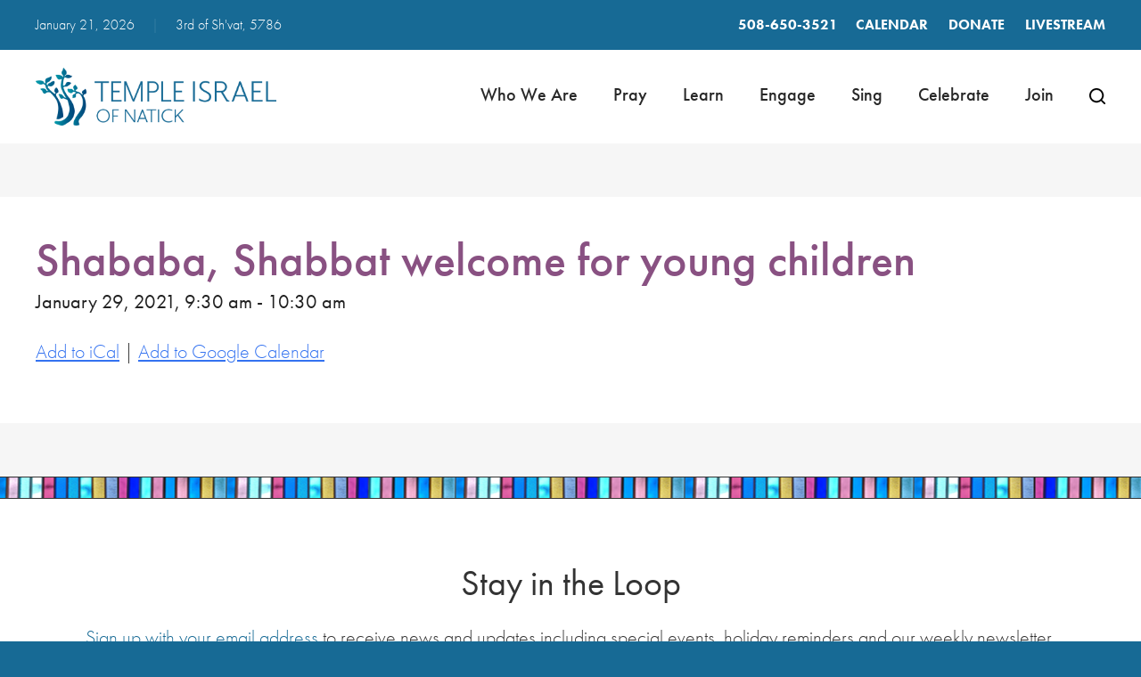

--- FILE ---
content_type: text/html; charset=UTF-8
request_url: https://www.tiofnatick.org/events/shababa-shabbat-welcome-for-young-children-2021-01-29/
body_size: 13767
content:
<!DOCTYPE html>
<!--[if IEMobile 7 ]> <html dir="ltr" lang="en" prefix="og: https://ogp.me/ns#"class="no-js iem7"> <![endif]-->
<!--[if lt IE 7 ]> <html dir="ltr" lang="en" prefix="og: https://ogp.me/ns#" class="no-js ie6"> <![endif]-->
<!--[if IE 7 ]>    <html dir="ltr" lang="en" prefix="og: https://ogp.me/ns#" class="no-js ie7"> <![endif]-->
<!--[if IE 8 ]>    <html dir="ltr" lang="en" prefix="og: https://ogp.me/ns#" class="no-js ie8"> <![endif]-->
<!--[if (gte IE 9)|(gt IEMobile 7)|!(IEMobile)|!(IE)]><!--><html dir="ltr" lang="en" prefix="og: https://ogp.me/ns#" class="no-js"><!--<![endif]-->

<head>

    <meta charset="utf-8">
    <title>Shababa, Shabbat welcome for young children | Temple Israel of Natick - Conservative Jewish SynagogueTemple Israel of Natick</title>
    <meta name="viewport" content="width=device-width, initial-scale=1.0">
    <meta name="description" content="">
    <meta name="author" content="">

	<!-- Open graph tags -->
        <meta property="og:title" content="Shababa, Shabbat welcome for young children" />
	<meta property="og:description" content="" />
    <meta property="og:url" content="https://www.tiofnatick.org/events/shababa-shabbat-welcome-for-young-children-2021-01-29/" />
    <meta property="og:image:url" content="" />
    <meta property="og:image:type" content="image/jpeg" />
	<meta property="og:image:width" content="1500" />
	<meta property="og:image:height" content="788" />
    
	<!-- CSS -->
    <link type="text/css" href="https://www.tiofnatick.org/wp-content/themes/tiofnatick/css/bootstrap.min.css" rel="stylesheet">
	<link rel="stylesheet" href="https://use.typekit.net/ogm8wrm.css">
    <link type="text/css" href="https://www.tiofnatick.org/wp-content/themes/tiofnatick/style.css" rel="stylesheet" media="screen">
    <link type="text/css" href="https://www.tiofnatick.org/wp-content/themes/tiofnatick/navigation.css" rel="stylesheet" media="screen">

    <!-- HTML5 shim, for IE6-8 support of HTML5 elements -->
    <!--[if lt IE 9]><script src="http://html5shim.googlecode.com/svn/trunk/html5.js"></script><![endif]-->

    <!-- Favicon and touch icons -->
    <link rel="apple-touch-icon-precomposed" sizes="144x144" href="https://www.tiofnatick.org/wp-content/themes/tiofnatick/icons/apple-touch-icon-144-precomposed.png">
    <link rel="apple-touch-icon-precomposed" sizes="114x114" href="https://www.tiofnatick.org/wp-content/themes/tiofnatick/icons/apple-touch-icon-114-precomposed.png">
	<link rel="apple-touch-icon-precomposed" sizes="72x72" href="https://www.tiofnatick.org/wp-content/themes/tiofnatick/icons/apple-touch-icon-72-precomposed.png">
	<link rel="apple-touch-icon-precomposed" href="https://www.tiofnatick.org/wp-content/themes/tiofnatick/icons/apple-touch-icon-57-precomposed.png">
	<link rel="shortcut icon" href="https://www.tiofnatick.org/wp-content/themes/tiofnatick/icons/favicon.png">
    
    <!-- Google Analytics -->
	<script type="text/javascript">
	<!--//--><![CDATA[//><!--
	(function(i,s,o,g,r,a,m){i["GoogleAnalyticsObject"]=r;i[r]=i[r]||function(){(i[r].q=i[r].q||[]).push(arguments)},i[r].l=1*new Date();a=s.createElement(o),m=s.getElementsByTagName(o)[0];a.async=1;a.src=g;m.parentNode.insertBefore(a,m)})(window,document,"script","https://www.google-analytics.com/analytics.js","ga");ga("create", "UA-27533779-1", {"cookieDomain":"auto"});ga("set", "anonymizeIp", true);ga("send", "pageview");
	//--><!]]>
	</script>
    
    <!-- Feeds -->
    <link rel="pingback" href="https://www.tiofnatick.org/xmlrpc.php" />
    <link rel="alternate" type="application/rss+xml" title="Temple Israel of Natick" href="https://www.tiofnatick.org/feed/" />
    <link rel="alternate" type="application/atom+xml" title="Temple Israel of Natick" href="https://www.tiofnatick.org/feed/atom/" />

	<!-- Wordpress head functions -->    
        
		<!-- All in One SEO 4.9.3 - aioseo.com -->
	<meta name="robots" content="max-image-preview:large" />
	<meta name="author" content="Ari Silverman"/>
	<link rel="canonical" href="https://www.tiofnatick.org/events/shababa-shabbat-welcome-for-young-children-2021-01-29/" />
	<meta name="generator" content="All in One SEO (AIOSEO) 4.9.3" />
		<meta property="og:locale" content="en_US" />
		<meta property="og:site_name" content="Temple Israel of Natick | Conservative Jewish Synagogue" />
		<meta property="og:type" content="article" />
		<meta property="og:title" content="Shababa, Shabbat welcome for young children | Temple Israel of Natick - Conservative Jewish Synagogue" />
		<meta property="og:url" content="https://www.tiofnatick.org/events/shababa-shabbat-welcome-for-young-children-2021-01-29/" />
		<meta property="article:published_time" content="2020-09-23T00:34:41+00:00" />
		<meta property="article:modified_time" content="2021-08-06T03:45:55+00:00" />
		<meta name="twitter:card" content="summary" />
		<meta name="twitter:title" content="Shababa, Shabbat welcome for young children | Temple Israel of Natick - Conservative Jewish Synagogue" />
		<script type="application/ld+json" class="aioseo-schema">
			{"@context":"https:\/\/schema.org","@graph":[{"@type":"BreadcrumbList","@id":"https:\/\/www.tiofnatick.org\/events\/shababa-shabbat-welcome-for-young-children-2021-01-29\/#breadcrumblist","itemListElement":[{"@type":"ListItem","@id":"https:\/\/www.tiofnatick.org#listItem","position":1,"name":"Home","item":"https:\/\/www.tiofnatick.org","nextItem":{"@type":"ListItem","@id":"https:\/\/www.tiofnatick.org\/events\/#listItem","name":"Events"}},{"@type":"ListItem","@id":"https:\/\/www.tiofnatick.org\/events\/#listItem","position":2,"name":"Events","item":"https:\/\/www.tiofnatick.org\/events\/","nextItem":{"@type":"ListItem","@id":"https:\/\/www.tiofnatick.org\/events\/shababa-shabbat-welcome-for-young-children-2021-01-29\/#listItem","name":"Shababa, Shabbat welcome for young children"},"previousItem":{"@type":"ListItem","@id":"https:\/\/www.tiofnatick.org#listItem","name":"Home"}},{"@type":"ListItem","@id":"https:\/\/www.tiofnatick.org\/events\/shababa-shabbat-welcome-for-young-children-2021-01-29\/#listItem","position":3,"name":"Shababa, Shabbat welcome for young children","previousItem":{"@type":"ListItem","@id":"https:\/\/www.tiofnatick.org\/events\/#listItem","name":"Events"}}]},{"@type":"Organization","@id":"https:\/\/www.tiofnatick.org\/#organization","name":"Temple Israel of Natick","description":"Conservative Jewish Synagogue","url":"https:\/\/www.tiofnatick.org\/"},{"@type":"Person","@id":"https:\/\/www.tiofnatick.org\/blog\/author\/asilverman\/#author","url":"https:\/\/www.tiofnatick.org\/blog\/author\/asilverman\/","name":"Ari Silverman","image":{"@type":"ImageObject","@id":"https:\/\/www.tiofnatick.org\/events\/shababa-shabbat-welcome-for-young-children-2021-01-29\/#authorImage","url":"https:\/\/secure.gravatar.com\/avatar\/927b1618e655e126dfdc35ca5f1ffae7b86bb0818e49eabbeefb29b3dee88a79?s=96&d=mm&r=g","width":96,"height":96,"caption":"Ari Silverman"}},{"@type":"WebPage","@id":"https:\/\/www.tiofnatick.org\/events\/shababa-shabbat-welcome-for-young-children-2021-01-29\/#webpage","url":"https:\/\/www.tiofnatick.org\/events\/shababa-shabbat-welcome-for-young-children-2021-01-29\/","name":"Shababa, Shabbat welcome for young children | Temple Israel of Natick - Conservative Jewish Synagogue","inLanguage":"en","isPartOf":{"@id":"https:\/\/www.tiofnatick.org\/#website"},"breadcrumb":{"@id":"https:\/\/www.tiofnatick.org\/events\/shababa-shabbat-welcome-for-young-children-2021-01-29\/#breadcrumblist"},"author":{"@id":"https:\/\/www.tiofnatick.org\/blog\/author\/asilverman\/#author"},"creator":{"@id":"https:\/\/www.tiofnatick.org\/blog\/author\/asilverman\/#author"},"datePublished":"2020-09-22T20:34:41-04:00","dateModified":"2021-08-05T23:45:55-04:00"},{"@type":"WebSite","@id":"https:\/\/www.tiofnatick.org\/#website","url":"https:\/\/www.tiofnatick.org\/","name":"Temple Israel of Natick","description":"Conservative Jewish Synagogue","inLanguage":"en","publisher":{"@id":"https:\/\/www.tiofnatick.org\/#organization"}}]}
		</script>
		<!-- All in One SEO -->

<link rel="alternate" title="oEmbed (JSON)" type="application/json+oembed" href="https://www.tiofnatick.org/wp-json/oembed/1.0/embed?url=https%3A%2F%2Fwww.tiofnatick.org%2Fevents%2Fshababa-shabbat-welcome-for-young-children-2021-01-29%2F" />
<link rel="alternate" title="oEmbed (XML)" type="text/xml+oembed" href="https://www.tiofnatick.org/wp-json/oembed/1.0/embed?url=https%3A%2F%2Fwww.tiofnatick.org%2Fevents%2Fshababa-shabbat-welcome-for-young-children-2021-01-29%2F&#038;format=xml" />
<style id='wp-img-auto-sizes-contain-inline-css' type='text/css'>
img:is([sizes=auto i],[sizes^="auto," i]){contain-intrinsic-size:3000px 1500px}
/*# sourceURL=wp-img-auto-sizes-contain-inline-css */
</style>
<style id='wp-emoji-styles-inline-css' type='text/css'>

	img.wp-smiley, img.emoji {
		display: inline !important;
		border: none !important;
		box-shadow: none !important;
		height: 1em !important;
		width: 1em !important;
		margin: 0 0.07em !important;
		vertical-align: -0.1em !important;
		background: none !important;
		padding: 0 !important;
	}
/*# sourceURL=wp-emoji-styles-inline-css */
</style>
<link rel='stylesheet' id='wp-block-library-css' href='https://www.tiofnatick.org/wp-includes/css/dist/block-library/style.min.css?ver=6.9' type='text/css' media='all' />
<style id='classic-theme-styles-inline-css' type='text/css'>
/*! This file is auto-generated */
.wp-block-button__link{color:#fff;background-color:#32373c;border-radius:9999px;box-shadow:none;text-decoration:none;padding:calc(.667em + 2px) calc(1.333em + 2px);font-size:1.125em}.wp-block-file__button{background:#32373c;color:#fff;text-decoration:none}
/*# sourceURL=/wp-includes/css/classic-themes.min.css */
</style>
<link rel='stylesheet' id='aioseo/css/src/vue/standalone/blocks/table-of-contents/global.scss-css' href='https://www.tiofnatick.org/wp-content/plugins/all-in-one-seo-pack/dist/Lite/assets/css/table-of-contents/global.e90f6d47.css?ver=4.9.3' type='text/css' media='all' />
<style id='global-styles-inline-css' type='text/css'>
:root{--wp--preset--aspect-ratio--square: 1;--wp--preset--aspect-ratio--4-3: 4/3;--wp--preset--aspect-ratio--3-4: 3/4;--wp--preset--aspect-ratio--3-2: 3/2;--wp--preset--aspect-ratio--2-3: 2/3;--wp--preset--aspect-ratio--16-9: 16/9;--wp--preset--aspect-ratio--9-16: 9/16;--wp--preset--color--black: #000000;--wp--preset--color--cyan-bluish-gray: #abb8c3;--wp--preset--color--white: #ffffff;--wp--preset--color--pale-pink: #f78da7;--wp--preset--color--vivid-red: #cf2e2e;--wp--preset--color--luminous-vivid-orange: #ff6900;--wp--preset--color--luminous-vivid-amber: #fcb900;--wp--preset--color--light-green-cyan: #7bdcb5;--wp--preset--color--vivid-green-cyan: #00d084;--wp--preset--color--pale-cyan-blue: #8ed1fc;--wp--preset--color--vivid-cyan-blue: #0693e3;--wp--preset--color--vivid-purple: #9b51e0;--wp--preset--gradient--vivid-cyan-blue-to-vivid-purple: linear-gradient(135deg,rgb(6,147,227) 0%,rgb(155,81,224) 100%);--wp--preset--gradient--light-green-cyan-to-vivid-green-cyan: linear-gradient(135deg,rgb(122,220,180) 0%,rgb(0,208,130) 100%);--wp--preset--gradient--luminous-vivid-amber-to-luminous-vivid-orange: linear-gradient(135deg,rgb(252,185,0) 0%,rgb(255,105,0) 100%);--wp--preset--gradient--luminous-vivid-orange-to-vivid-red: linear-gradient(135deg,rgb(255,105,0) 0%,rgb(207,46,46) 100%);--wp--preset--gradient--very-light-gray-to-cyan-bluish-gray: linear-gradient(135deg,rgb(238,238,238) 0%,rgb(169,184,195) 100%);--wp--preset--gradient--cool-to-warm-spectrum: linear-gradient(135deg,rgb(74,234,220) 0%,rgb(151,120,209) 20%,rgb(207,42,186) 40%,rgb(238,44,130) 60%,rgb(251,105,98) 80%,rgb(254,248,76) 100%);--wp--preset--gradient--blush-light-purple: linear-gradient(135deg,rgb(255,206,236) 0%,rgb(152,150,240) 100%);--wp--preset--gradient--blush-bordeaux: linear-gradient(135deg,rgb(254,205,165) 0%,rgb(254,45,45) 50%,rgb(107,0,62) 100%);--wp--preset--gradient--luminous-dusk: linear-gradient(135deg,rgb(255,203,112) 0%,rgb(199,81,192) 50%,rgb(65,88,208) 100%);--wp--preset--gradient--pale-ocean: linear-gradient(135deg,rgb(255,245,203) 0%,rgb(182,227,212) 50%,rgb(51,167,181) 100%);--wp--preset--gradient--electric-grass: linear-gradient(135deg,rgb(202,248,128) 0%,rgb(113,206,126) 100%);--wp--preset--gradient--midnight: linear-gradient(135deg,rgb(2,3,129) 0%,rgb(40,116,252) 100%);--wp--preset--font-size--small: 13px;--wp--preset--font-size--medium: 20px;--wp--preset--font-size--large: 36px;--wp--preset--font-size--x-large: 42px;--wp--preset--spacing--20: 0.44rem;--wp--preset--spacing--30: 0.67rem;--wp--preset--spacing--40: 1rem;--wp--preset--spacing--50: 1.5rem;--wp--preset--spacing--60: 2.25rem;--wp--preset--spacing--70: 3.38rem;--wp--preset--spacing--80: 5.06rem;--wp--preset--shadow--natural: 6px 6px 9px rgba(0, 0, 0, 0.2);--wp--preset--shadow--deep: 12px 12px 50px rgba(0, 0, 0, 0.4);--wp--preset--shadow--sharp: 6px 6px 0px rgba(0, 0, 0, 0.2);--wp--preset--shadow--outlined: 6px 6px 0px -3px rgb(255, 255, 255), 6px 6px rgb(0, 0, 0);--wp--preset--shadow--crisp: 6px 6px 0px rgb(0, 0, 0);}:where(.is-layout-flex){gap: 0.5em;}:where(.is-layout-grid){gap: 0.5em;}body .is-layout-flex{display: flex;}.is-layout-flex{flex-wrap: wrap;align-items: center;}.is-layout-flex > :is(*, div){margin: 0;}body .is-layout-grid{display: grid;}.is-layout-grid > :is(*, div){margin: 0;}:where(.wp-block-columns.is-layout-flex){gap: 2em;}:where(.wp-block-columns.is-layout-grid){gap: 2em;}:where(.wp-block-post-template.is-layout-flex){gap: 1.25em;}:where(.wp-block-post-template.is-layout-grid){gap: 1.25em;}.has-black-color{color: var(--wp--preset--color--black) !important;}.has-cyan-bluish-gray-color{color: var(--wp--preset--color--cyan-bluish-gray) !important;}.has-white-color{color: var(--wp--preset--color--white) !important;}.has-pale-pink-color{color: var(--wp--preset--color--pale-pink) !important;}.has-vivid-red-color{color: var(--wp--preset--color--vivid-red) !important;}.has-luminous-vivid-orange-color{color: var(--wp--preset--color--luminous-vivid-orange) !important;}.has-luminous-vivid-amber-color{color: var(--wp--preset--color--luminous-vivid-amber) !important;}.has-light-green-cyan-color{color: var(--wp--preset--color--light-green-cyan) !important;}.has-vivid-green-cyan-color{color: var(--wp--preset--color--vivid-green-cyan) !important;}.has-pale-cyan-blue-color{color: var(--wp--preset--color--pale-cyan-blue) !important;}.has-vivid-cyan-blue-color{color: var(--wp--preset--color--vivid-cyan-blue) !important;}.has-vivid-purple-color{color: var(--wp--preset--color--vivid-purple) !important;}.has-black-background-color{background-color: var(--wp--preset--color--black) !important;}.has-cyan-bluish-gray-background-color{background-color: var(--wp--preset--color--cyan-bluish-gray) !important;}.has-white-background-color{background-color: var(--wp--preset--color--white) !important;}.has-pale-pink-background-color{background-color: var(--wp--preset--color--pale-pink) !important;}.has-vivid-red-background-color{background-color: var(--wp--preset--color--vivid-red) !important;}.has-luminous-vivid-orange-background-color{background-color: var(--wp--preset--color--luminous-vivid-orange) !important;}.has-luminous-vivid-amber-background-color{background-color: var(--wp--preset--color--luminous-vivid-amber) !important;}.has-light-green-cyan-background-color{background-color: var(--wp--preset--color--light-green-cyan) !important;}.has-vivid-green-cyan-background-color{background-color: var(--wp--preset--color--vivid-green-cyan) !important;}.has-pale-cyan-blue-background-color{background-color: var(--wp--preset--color--pale-cyan-blue) !important;}.has-vivid-cyan-blue-background-color{background-color: var(--wp--preset--color--vivid-cyan-blue) !important;}.has-vivid-purple-background-color{background-color: var(--wp--preset--color--vivid-purple) !important;}.has-black-border-color{border-color: var(--wp--preset--color--black) !important;}.has-cyan-bluish-gray-border-color{border-color: var(--wp--preset--color--cyan-bluish-gray) !important;}.has-white-border-color{border-color: var(--wp--preset--color--white) !important;}.has-pale-pink-border-color{border-color: var(--wp--preset--color--pale-pink) !important;}.has-vivid-red-border-color{border-color: var(--wp--preset--color--vivid-red) !important;}.has-luminous-vivid-orange-border-color{border-color: var(--wp--preset--color--luminous-vivid-orange) !important;}.has-luminous-vivid-amber-border-color{border-color: var(--wp--preset--color--luminous-vivid-amber) !important;}.has-light-green-cyan-border-color{border-color: var(--wp--preset--color--light-green-cyan) !important;}.has-vivid-green-cyan-border-color{border-color: var(--wp--preset--color--vivid-green-cyan) !important;}.has-pale-cyan-blue-border-color{border-color: var(--wp--preset--color--pale-cyan-blue) !important;}.has-vivid-cyan-blue-border-color{border-color: var(--wp--preset--color--vivid-cyan-blue) !important;}.has-vivid-purple-border-color{border-color: var(--wp--preset--color--vivid-purple) !important;}.has-vivid-cyan-blue-to-vivid-purple-gradient-background{background: var(--wp--preset--gradient--vivid-cyan-blue-to-vivid-purple) !important;}.has-light-green-cyan-to-vivid-green-cyan-gradient-background{background: var(--wp--preset--gradient--light-green-cyan-to-vivid-green-cyan) !important;}.has-luminous-vivid-amber-to-luminous-vivid-orange-gradient-background{background: var(--wp--preset--gradient--luminous-vivid-amber-to-luminous-vivid-orange) !important;}.has-luminous-vivid-orange-to-vivid-red-gradient-background{background: var(--wp--preset--gradient--luminous-vivid-orange-to-vivid-red) !important;}.has-very-light-gray-to-cyan-bluish-gray-gradient-background{background: var(--wp--preset--gradient--very-light-gray-to-cyan-bluish-gray) !important;}.has-cool-to-warm-spectrum-gradient-background{background: var(--wp--preset--gradient--cool-to-warm-spectrum) !important;}.has-blush-light-purple-gradient-background{background: var(--wp--preset--gradient--blush-light-purple) !important;}.has-blush-bordeaux-gradient-background{background: var(--wp--preset--gradient--blush-bordeaux) !important;}.has-luminous-dusk-gradient-background{background: var(--wp--preset--gradient--luminous-dusk) !important;}.has-pale-ocean-gradient-background{background: var(--wp--preset--gradient--pale-ocean) !important;}.has-electric-grass-gradient-background{background: var(--wp--preset--gradient--electric-grass) !important;}.has-midnight-gradient-background{background: var(--wp--preset--gradient--midnight) !important;}.has-small-font-size{font-size: var(--wp--preset--font-size--small) !important;}.has-medium-font-size{font-size: var(--wp--preset--font-size--medium) !important;}.has-large-font-size{font-size: var(--wp--preset--font-size--large) !important;}.has-x-large-font-size{font-size: var(--wp--preset--font-size--x-large) !important;}
:where(.wp-block-post-template.is-layout-flex){gap: 1.25em;}:where(.wp-block-post-template.is-layout-grid){gap: 1.25em;}
:where(.wp-block-term-template.is-layout-flex){gap: 1.25em;}:where(.wp-block-term-template.is-layout-grid){gap: 1.25em;}
:where(.wp-block-columns.is-layout-flex){gap: 2em;}:where(.wp-block-columns.is-layout-grid){gap: 2em;}
:root :where(.wp-block-pullquote){font-size: 1.5em;line-height: 1.6;}
/*# sourceURL=global-styles-inline-css */
</style>
<link rel='stylesheet' id='events-manager-css' href='https://www.tiofnatick.org/wp-content/plugins/events-manager/includes/css/events-manager.min.css?ver=7.2.3.1' type='text/css' media='all' />
<style id='events-manager-inline-css' type='text/css'>
body .em { --font-family : inherit; --font-weight : inherit; --font-size : 1em; --line-height : inherit; }
/*# sourceURL=events-manager-inline-css */
</style>
<script type="text/javascript" src="https://www.tiofnatick.org/wp-includes/js/jquery/jquery.min.js?ver=3.7.1" id="jquery-core-js"></script>
<script type="text/javascript" src="https://www.tiofnatick.org/wp-includes/js/jquery/jquery-migrate.min.js?ver=3.4.1" id="jquery-migrate-js"></script>
<script type="text/javascript" src="https://www.tiofnatick.org/wp-includes/js/jquery/ui/core.min.js?ver=1.13.3" id="jquery-ui-core-js"></script>
<script type="text/javascript" src="https://www.tiofnatick.org/wp-includes/js/jquery/ui/mouse.min.js?ver=1.13.3" id="jquery-ui-mouse-js"></script>
<script type="text/javascript" src="https://www.tiofnatick.org/wp-includes/js/jquery/ui/sortable.min.js?ver=1.13.3" id="jquery-ui-sortable-js"></script>
<script type="text/javascript" src="https://www.tiofnatick.org/wp-includes/js/jquery/ui/datepicker.min.js?ver=1.13.3" id="jquery-ui-datepicker-js"></script>
<script type="text/javascript" id="jquery-ui-datepicker-js-after">
/* <![CDATA[ */
jQuery(function(jQuery){jQuery.datepicker.setDefaults({"closeText":"Close","currentText":"Today","monthNames":["January","February","March","April","May","June","July","August","September","October","November","December"],"monthNamesShort":["Jan","Feb","Mar","Apr","May","Jun","Jul","Aug","Sep","Oct","Nov","Dec"],"nextText":"Next","prevText":"Previous","dayNames":["Sunday","Monday","Tuesday","Wednesday","Thursday","Friday","Saturday"],"dayNamesShort":["Sun","Mon","Tue","Wed","Thu","Fri","Sat"],"dayNamesMin":["S","M","T","W","T","F","S"],"dateFormat":"MM d, yy","firstDay":0,"isRTL":false});});
//# sourceURL=jquery-ui-datepicker-js-after
/* ]]> */
</script>
<script type="text/javascript" src="https://www.tiofnatick.org/wp-includes/js/jquery/ui/resizable.min.js?ver=1.13.3" id="jquery-ui-resizable-js"></script>
<script type="text/javascript" src="https://www.tiofnatick.org/wp-includes/js/jquery/ui/draggable.min.js?ver=1.13.3" id="jquery-ui-draggable-js"></script>
<script type="text/javascript" src="https://www.tiofnatick.org/wp-includes/js/jquery/ui/controlgroup.min.js?ver=1.13.3" id="jquery-ui-controlgroup-js"></script>
<script type="text/javascript" src="https://www.tiofnatick.org/wp-includes/js/jquery/ui/checkboxradio.min.js?ver=1.13.3" id="jquery-ui-checkboxradio-js"></script>
<script type="text/javascript" src="https://www.tiofnatick.org/wp-includes/js/jquery/ui/button.min.js?ver=1.13.3" id="jquery-ui-button-js"></script>
<script type="text/javascript" src="https://www.tiofnatick.org/wp-includes/js/jquery/ui/dialog.min.js?ver=1.13.3" id="jquery-ui-dialog-js"></script>
<script type="text/javascript" id="events-manager-js-extra">
/* <![CDATA[ */
var EM = {"ajaxurl":"https://www.tiofnatick.org/wp-admin/admin-ajax.php","locationajaxurl":"https://www.tiofnatick.org/wp-admin/admin-ajax.php?action=locations_search","firstDay":"0","locale":"en","dateFormat":"yy-mm-dd","ui_css":"https://www.tiofnatick.org/wp-content/plugins/events-manager/includes/css/jquery-ui/build.min.css","show24hours":"0","is_ssl":"1","autocomplete_limit":"10","calendar":{"breakpoints":{"small":560,"medium":908,"large":false},"month_format":"M Y"},"phone":"","datepicker":{"format":"m/d/Y"},"search":{"breakpoints":{"small":650,"medium":850,"full":false}},"url":"https://www.tiofnatick.org/wp-content/plugins/events-manager","assets":{"input.em-uploader":{"js":{"em-uploader":{"url":"https://www.tiofnatick.org/wp-content/plugins/events-manager/includes/js/em-uploader.js?v=7.2.3.1","event":"em_uploader_ready"}}},".em-event-editor":{"js":{"event-editor":{"url":"https://www.tiofnatick.org/wp-content/plugins/events-manager/includes/js/events-manager-event-editor.js?v=7.2.3.1","event":"em_event_editor_ready"}},"css":{"event-editor":"https://www.tiofnatick.org/wp-content/plugins/events-manager/includes/css/events-manager-event-editor.min.css?v=7.2.3.1"}},".em-recurrence-sets, .em-timezone":{"js":{"luxon":{"url":"luxon/luxon.js?v=7.2.3.1","event":"em_luxon_ready"}}},".em-booking-form, #em-booking-form, .em-booking-recurring, .em-event-booking-form":{"js":{"em-bookings":{"url":"https://www.tiofnatick.org/wp-content/plugins/events-manager/includes/js/bookingsform.js?v=7.2.3.1","event":"em_booking_form_js_loaded"}}},"#em-opt-archetypes":{"js":{"archetypes":"https://www.tiofnatick.org/wp-content/plugins/events-manager/includes/js/admin-archetype-editor.js?v=7.2.3.1","archetypes_ms":"https://www.tiofnatick.org/wp-content/plugins/events-manager/includes/js/admin-archetypes.js?v=7.2.3.1","qs":"qs/qs.js?v=7.2.3.1"}}},"cached":"","bookingInProgress":"Please wait while the booking is being submitted.","tickets_save":"Save Ticket","bookingajaxurl":"https://www.tiofnatick.org/wp-admin/admin-ajax.php","bookings_export_save":"Export Bookings","bookings_settings_save":"Save Settings","booking_delete":"Are you sure you want to delete?","booking_offset":"30","bookings":{"submit_button":{"text":{"default":"Send your booking","free":"Send your booking","payment":"Send your booking","processing":"Processing ..."}},"update_listener":""},"bb_full":"Sold Out","bb_book":"Book Now","bb_booking":"Booking...","bb_booked":"Booking Submitted","bb_error":"Booking Error. Try again?","bb_cancel":"Cancel","bb_canceling":"Canceling...","bb_cancelled":"Cancelled","bb_cancel_error":"Cancellation Error. Try again?","txt_search":"Search","txt_searching":"Searching...","txt_loading":"Loading..."};
//# sourceURL=events-manager-js-extra
/* ]]> */
</script>
<script type="text/javascript" src="https://www.tiofnatick.org/wp-content/plugins/events-manager/includes/js/events-manager.js?ver=7.2.3.1" id="events-manager-js"></script>
<link rel="https://api.w.org/" href="https://www.tiofnatick.org/wp-json/" /><link rel="EditURI" type="application/rsd+xml" title="RSD" href="https://www.tiofnatick.org/xmlrpc.php?rsd" />
<meta name="generator" content="WordPress 6.9" />
<link rel='shortlink' href='https://www.tiofnatick.org/?p=18450' />
<meta name="generator" content="Elementor 3.34.2; features: e_font_icon_svg, additional_custom_breakpoints; settings: css_print_method-external, google_font-enabled, font_display-auto">
			<style>
				.e-con.e-parent:nth-of-type(n+4):not(.e-lazyloaded):not(.e-no-lazyload),
				.e-con.e-parent:nth-of-type(n+4):not(.e-lazyloaded):not(.e-no-lazyload) * {
					background-image: none !important;
				}
				@media screen and (max-height: 1024px) {
					.e-con.e-parent:nth-of-type(n+3):not(.e-lazyloaded):not(.e-no-lazyload),
					.e-con.e-parent:nth-of-type(n+3):not(.e-lazyloaded):not(.e-no-lazyload) * {
						background-image: none !important;
					}
				}
				@media screen and (max-height: 640px) {
					.e-con.e-parent:nth-of-type(n+2):not(.e-lazyloaded):not(.e-no-lazyload),
					.e-con.e-parent:nth-of-type(n+2):not(.e-lazyloaded):not(.e-no-lazyload) * {
						background-image: none !important;
					}
				}
			</style>
			<meta name="generator" content="Powered by Slider Revolution 6.5.17 - responsive, Mobile-Friendly Slider Plugin for WordPress with comfortable drag and drop interface." />
<script>function setREVStartSize(e){
			//window.requestAnimationFrame(function() {
				window.RSIW = window.RSIW===undefined ? window.innerWidth : window.RSIW;
				window.RSIH = window.RSIH===undefined ? window.innerHeight : window.RSIH;
				try {
					var pw = document.getElementById(e.c).parentNode.offsetWidth,
						newh;
					pw = pw===0 || isNaN(pw) ? window.RSIW : pw;
					e.tabw = e.tabw===undefined ? 0 : parseInt(e.tabw);
					e.thumbw = e.thumbw===undefined ? 0 : parseInt(e.thumbw);
					e.tabh = e.tabh===undefined ? 0 : parseInt(e.tabh);
					e.thumbh = e.thumbh===undefined ? 0 : parseInt(e.thumbh);
					e.tabhide = e.tabhide===undefined ? 0 : parseInt(e.tabhide);
					e.thumbhide = e.thumbhide===undefined ? 0 : parseInt(e.thumbhide);
					e.mh = e.mh===undefined || e.mh=="" || e.mh==="auto" ? 0 : parseInt(e.mh,0);
					if(e.layout==="fullscreen" || e.l==="fullscreen")
						newh = Math.max(e.mh,window.RSIH);
					else{
						e.gw = Array.isArray(e.gw) ? e.gw : [e.gw];
						for (var i in e.rl) if (e.gw[i]===undefined || e.gw[i]===0) e.gw[i] = e.gw[i-1];
						e.gh = e.el===undefined || e.el==="" || (Array.isArray(e.el) && e.el.length==0)? e.gh : e.el;
						e.gh = Array.isArray(e.gh) ? e.gh : [e.gh];
						for (var i in e.rl) if (e.gh[i]===undefined || e.gh[i]===0) e.gh[i] = e.gh[i-1];
											
						var nl = new Array(e.rl.length),
							ix = 0,
							sl;
						e.tabw = e.tabhide>=pw ? 0 : e.tabw;
						e.thumbw = e.thumbhide>=pw ? 0 : e.thumbw;
						e.tabh = e.tabhide>=pw ? 0 : e.tabh;
						e.thumbh = e.thumbhide>=pw ? 0 : e.thumbh;
						for (var i in e.rl) nl[i] = e.rl[i]<window.RSIW ? 0 : e.rl[i];
						sl = nl[0];
						for (var i in nl) if (sl>nl[i] && nl[i]>0) { sl = nl[i]; ix=i;}
						var m = pw>(e.gw[ix]+e.tabw+e.thumbw) ? 1 : (pw-(e.tabw+e.thumbw)) / (e.gw[ix]);
						newh =  (e.gh[ix] * m) + (e.tabh + e.thumbh);
					}
					var el = document.getElementById(e.c);
					if (el!==null && el) el.style.height = newh+"px";
					el = document.getElementById(e.c+"_wrapper");
					if (el!==null && el) {
						el.style.height = newh+"px";
						el.style.display = "block";
					}
				} catch(e){
					console.log("Failure at Presize of Slider:" + e)
				}
			//});
		  };</script>

</head>

<body>

	<!-- Search field -->
	<div class="modal fade center" id="myModal" tabindex="-1" role="dialog" aria-labelledby="myModalLabel">
		<div class="modal-dialog" role="document">
			<div class="modal-content">
				<div class="modal-body">
					<form role="search" method="get" class="search-form" action="https://www.tiofnatick.org/">
						<input type="search" value="Search this website" onBlur="if(this.value=='') this.value='Search this website';" onFocus="if(this.value=='Search this website') this.value='';" name="s" />
						<button type="submit" class="search-submit">Go</button>
					</form>
				</div>
				<button type="button" class="btn btn-default" data-dismiss="modal">Close</button>
			</div>
		</div>
	</div>
	
	<!-- Top bar -->
    <div class="container top-bar">
       	<div class="row">
           	<div class="col-lg-5 col-md-5 col-sm-12 col-xs-12">
            	<p>January 21, 2026 <span>|</span> <script src="https://www.hebcal.com/etc/hdate-en.js" type="text/javascript"></script></p>
			</div>
			<div class="col-lg-7 col-md-7 col-sm-12 col-xs-12 right">
				<ul>
				<li>508-650-3521               	<li id="menu-item-524" class="menu-item menu-item-type-post_type menu-item-object-page menu-item-524"><a href="https://www.tiofnatick.org/calendar/">Calendar</a></li>
<li id="menu-item-525" class="menu-item menu-item-type-post_type menu-item-object-page menu-item-525"><a href="https://www.tiofnatick.org/donations/">Donate</a></li>
<li id="menu-item-17690" class="menu-item menu-item-type-custom menu-item-object-custom menu-item-17690"><a href="https://player2.streamspot.com/?playerId=4a712748">LIVESTREAM</a></li>
				</ul>
            </div>
        </div>
    </div>

	<!-- Header -->
    <header class="wrap header main-nav">
    	<div class="container">
        	<div class="row">
				<div class="col-lg-3 col-lg-offset-0 col-md-3 col-md-offset-0 col-sm-6 col-sm-offset-3 hidden-xs">
					<a href="https://www.tiofnatick.org" title="Return to the homepage"><img class="img-responsive" alt="Temple Israel of Natick" src="https://www.tiofnatick.org/wp-content/themes/tiofnatick/images/logo.png" /></a>
				</div>
                <div class="col-lg-9 col-md-9 col-sm-12 col-xs-12 navbar navbar-default">
                    <div class="navbar-header">
                        <button type="button" class="navbar-toggle collapsed" data-toggle="collapse" data-target="#navbar-collapse-1" aria-expanded="false">
                            <span class="sr-only">Toggle navigation</span>
                            <span class="icon-bar"></span>
                            <span class="icon-bar"></span>
                            <span class="icon-bar"></span>
                        </button>
                        <a class="navbar-brand" href="https://www.tiofnatick.org"><img class="img-responsive" alt="Temple Israel of Natick" src="https://www.tiofnatick.org/wp-content/themes/tiofnatick/images/logo.png" /></a>
                    </div>
                    
					<div id="navbar-collapse-1" class="collapse navbar-collapse">
                        <ul id="main-menu" class="nav navbar-nav">
                        <li id="menu-item-526" class="menu-item menu-item-type-post_type menu-item-object-page menu-item-has-children menu-item-526 dropdown"><a title="Who We Are" href="https://www.tiofnatick.org/who-we-are/" data-toggle="dropdown" class="dropdown-toggle">Who We Are <span class="hidden-lg hidden-md visible-sm visible-xs caret"></span></a>
<ul role="menu" class=" dropdown-menu">
	<li id="menu-item-527" class="menu-item menu-item-type-post_type menu-item-object-page menu-item-527"><a title="Welcome" href="https://www.tiofnatick.org/who-we-are/welcome/">Welcome</a></li>
	<li id="menu-item-1483" class="menu-item menu-item-type-post_type menu-item-object-page menu-item-1483"><a title="Our Inclusive Community" href="https://www.tiofnatick.org/who-we-are/our-inclusive-community/">Our Inclusive Community</a></li>
	<li id="menu-item-38011" class="menu-item menu-item-type-post_type menu-item-object-page menu-item-38011"><a title="Clergy" href="https://www.tiofnatick.org/who-we-are/clergy/">Clergy</a></li>
	<li id="menu-item-2295" class="menu-item menu-item-type-post_type menu-item-object-page menu-item-2295"><a title="Board of Directors" href="https://www.tiofnatick.org/who-we-are/board-of-directors/">Board of Directors</a></li>
	<li id="menu-item-551" class="menu-item menu-item-type-post_type menu-item-object-page menu-item-551"><a title="Contact" href="https://www.tiofnatick.org/who-we-are/contact/">Contact</a></li>
	<li id="menu-item-1482" class="menu-item menu-item-type-post_type menu-item-object-page menu-item-1482"><a title="FAQs" href="https://www.tiofnatick.org/who-we-are/faqs/">FAQs</a></li>
	<li id="menu-item-549" class="menu-item menu-item-type-post_type menu-item-object-page menu-item-549"><a title="Staff/Leadership" href="https://www.tiofnatick.org/who-we-are/staff-leadership/">Staff/Leadership</a></li>
</ul>
</li>
<li id="menu-item-529" class="menu-item menu-item-type-post_type menu-item-object-page menu-item-has-children menu-item-529 dropdown"><a title="Pray" href="https://www.tiofnatick.org/pray/" data-toggle="dropdown" class="dropdown-toggle">Pray <span class="hidden-lg hidden-md visible-sm visible-xs caret"></span></a>
<ul role="menu" class=" dropdown-menu">
	<li id="menu-item-1485" class="menu-item menu-item-type-post_type menu-item-object-page menu-item-1485"><a title="Worship at Temple Israel" href="https://www.tiofnatick.org/pray/prayer-at-temple-israel/">Worship at Temple Israel</a></li>
	<li id="menu-item-1983" class="menu-item menu-item-type-post_type menu-item-object-page menu-item-1983"><a title="Schedule of Shabbat and Daily Services" href="https://www.tiofnatick.org/pray/service-times-and-shabbat-information/">Schedule of Shabbat and Daily Services</a></li>
	<li id="menu-item-531" class="menu-item menu-item-type-post_type menu-item-object-page menu-item-531"><a title="Shabbat" href="https://www.tiofnatick.org/pray/shabbat/">Shabbat</a></li>
	<li id="menu-item-2310" class="menu-item menu-item-type-post_type menu-item-object-page menu-item-2310"><a title="Mindfulness and Meditation" href="https://www.tiofnatick.org/pray/mindfulness-and-meditation/">Mindfulness and Meditation</a></li>
	<li id="menu-item-530" class="menu-item menu-item-type-post_type menu-item-object-page menu-item-530"><a title="Holidays and Festivals" href="https://www.tiofnatick.org/pray/high-holidays/">Holidays and Festivals</a></li>
	<li id="menu-item-1487" class="menu-item menu-item-type-post_type menu-item-object-page menu-item-1487"><a title="Yahrzeit &amp; Memorials" href="https://www.tiofnatick.org/pray/yahrzeit-memorials/">Yahrzeit &amp; Memorials</a></li>
	<li id="menu-item-2630" class="menu-item menu-item-type-post_type menu-item-object-page menu-item-2630"><a title="Funerals" href="https://www.tiofnatick.org/pray/funerals/">Funerals</a></li>
	<li id="menu-item-2799" class="menu-item menu-item-type-post_type menu-item-object-page menu-item-2799"><a title="Torah Readings" href="https://www.tiofnatick.org/pray/torah-readings/">Torah Readings</a></li>
</ul>
</li>
<li id="menu-item-533" class="menu-item menu-item-type-post_type menu-item-object-page menu-item-has-children menu-item-533 dropdown"><a title="Learn" href="https://www.tiofnatick.org/learn/" data-toggle="dropdown" class="dropdown-toggle">Learn <span class="hidden-lg hidden-md visible-sm visible-xs caret"></span></a>
<ul role="menu" class=" dropdown-menu">
	<li id="menu-item-2211" class="ppr-new-window menu-item menu-item-type-post_type menu-item-object-page menu-item-2211"><a title="Judy Gordon Early Learning Center" target="_blank" href="https://www.tiofnatick.org/learn/judy-gordon-early-learning-center/">Judy Gordon Early Learning Center</a></li>
	<li id="menu-item-557" class="ppr-new-window menu-item menu-item-type-post_type menu-item-object-page menu-item-557"><a title="Religious School" target="_blank" href="https://www.tiofnatick.org/learn/religious-school/">Religious School</a></li>
	<li id="menu-item-534" class="menu-item menu-item-type-post_type menu-item-object-page menu-item-534"><a title="Teens" href="https://www.tiofnatick.org/learn/teens/">Teens</a></li>
	<li id="menu-item-535" class="menu-item menu-item-type-post_type menu-item-object-page menu-item-535"><a title="Adult Education" href="https://www.tiofnatick.org/learn/adult-education/">Adult Education</a></li>
	<li id="menu-item-536" class="menu-item menu-item-type-post_type menu-item-object-page menu-item-536"><a title="Family Education" href="https://www.tiofnatick.org/learn/family-engagement/">Family Education</a></li>
</ul>
</li>
<li id="menu-item-539" class="menu-item menu-item-type-post_type menu-item-object-page menu-item-has-children menu-item-539 dropdown"><a title="Engage" href="https://www.tiofnatick.org/engage/" data-toggle="dropdown" class="dropdown-toggle">Engage <span class="hidden-lg hidden-md visible-sm visible-xs caret"></span></a>
<ul role="menu" class=" dropdown-menu">
	<li id="menu-item-561" class="menu-item menu-item-type-post_type menu-item-object-page menu-item-561"><a title="Sisterhood" href="https://www.tiofnatick.org/engage/sisterhood/">Sisterhood</a></li>
	<li id="menu-item-562" class="menu-item menu-item-type-post_type menu-item-object-page menu-item-562"><a title="Men’s Club" href="https://www.tiofnatick.org/engage/mens-club/">Men’s Club</a></li>
	<li id="menu-item-565" class="menu-item menu-item-type-post_type menu-item-object-page menu-item-565"><a title="Hazak (50+)" href="https://www.tiofnatick.org/engage/hazak/">Hazak (50+)</a></li>
	<li id="menu-item-1490" class="menu-item menu-item-type-post_type menu-item-object-page menu-item-1490"><a title="Chaverim (Singles, Couples, Young Families)" href="https://www.tiofnatick.org/engage/young-families/">Chaverim (Singles, Couples, Young Families)</a></li>
	<li id="menu-item-563" class="menu-item menu-item-type-post_type menu-item-object-page menu-item-563"><a title="United Synagogue Youth" href="https://www.tiofnatick.org/engage/usy-2/">United Synagogue Youth</a></li>
	<li id="menu-item-541" class="menu-item menu-item-type-post_type menu-item-object-page menu-item-541"><a title="Israel Action" href="https://www.tiofnatick.org/engage/israel-action/">Israel Action</a></li>
	<li id="menu-item-540" class="menu-item menu-item-type-post_type menu-item-object-page menu-item-540"><a title="Social Action" href="https://www.tiofnatick.org/engage/social-action/">Social Action</a></li>
	<li id="menu-item-1489" class="menu-item menu-item-type-post_type menu-item-object-page menu-item-1489"><a title="Meet Up Groups" href="https://www.tiofnatick.org/engage/clubs-organizations/">Meet Up Groups</a></li>
	<li id="menu-item-2808" class="menu-item menu-item-type-post_type menu-item-object-page menu-item-2808"><a title="Community Links" href="https://www.tiofnatick.org/engage/community-links/">Community Links</a></li>
</ul>
</li>
<li id="menu-item-544" class="menu-item menu-item-type-post_type menu-item-object-page menu-item-has-children menu-item-544 dropdown"><a title="Sing" href="https://www.tiofnatick.org/sing/" data-toggle="dropdown" class="dropdown-toggle">Sing <span class="hidden-lg hidden-md visible-sm visible-xs caret"></span></a>
<ul role="menu" class=" dropdown-menu">
	<li id="menu-item-567" class="menu-item menu-item-type-post_type menu-item-object-page menu-item-567"><a title="Shabbat Melodies" href="https://www.tiofnatick.org/sing/shabbat-melodies/">Shabbat Melodies</a></li>
	<li id="menu-item-545" class="menu-item menu-item-type-post_type menu-item-object-page menu-item-545"><a title="High Holidays Songs" href="https://www.tiofnatick.org/sing/high-holidays-songs/">High Holidays Songs</a></li>
	<li id="menu-item-546" class="menu-item menu-item-type-post_type menu-item-object-page menu-item-546"><a title="Other Holiday Songs" href="https://www.tiofnatick.org/sing/other-holiday-songs/">Other Holiday Songs</a></li>
	<li id="menu-item-547" class="menu-item menu-item-type-post_type menu-item-object-page menu-item-547"><a title="Songs for Children" href="https://www.tiofnatick.org/sing/songs-for-children/">Songs for Children</a></li>
	<li id="menu-item-568" class="menu-item menu-item-type-post_type menu-item-object-page menu-item-568"><a title="Daily Minyan" href="https://www.tiofnatick.org/sing/daily-minyan/">Daily Minyan</a></li>
	<li id="menu-item-569" class="menu-item menu-item-type-post_type menu-item-object-page menu-item-569"><a title="Torah Chanting" href="https://www.tiofnatick.org/sing/torah-chanting/">Torah Chanting</a></li>
</ul>
</li>
<li id="menu-item-1491" class="menu-item menu-item-type-post_type menu-item-object-page menu-item-has-children menu-item-1491 dropdown"><a title="Celebrate" href="https://www.tiofnatick.org/celebrate/" data-toggle="dropdown" class="dropdown-toggle">Celebrate <span class="hidden-lg hidden-md visible-sm visible-xs caret"></span></a>
<ul role="menu" class=" dropdown-menu">
	<li id="menu-item-1495" class="menu-item menu-item-type-post_type menu-item-object-page menu-item-1495"><a title="Bris &amp; Baby Naming" href="https://www.tiofnatick.org/celebrate/bris-and-baby-naming/">Bris &amp; Baby Naming</a></li>
	<li id="menu-item-1496" class="menu-item menu-item-type-post_type menu-item-object-page menu-item-1496"><a title="B’nai Mitzvah" href="https://www.tiofnatick.org/celebrate/bnai-mitzvah/">B’nai Mitzvah</a></li>
	<li id="menu-item-1492" class="menu-item menu-item-type-post_type menu-item-object-page menu-item-1492"><a title="Weddings" href="https://www.tiofnatick.org/celebrate/weddings/">Weddings</a></li>
	<li id="menu-item-1493" class="menu-item menu-item-type-post_type menu-item-object-page menu-item-1493"><a title="Choosing Judaism" href="https://www.tiofnatick.org/celebrate/choosing-judaism/">Choosing Judaism</a></li>
	<li id="menu-item-2620" class="menu-item menu-item-type-post_type menu-item-object-page menu-item-2620"><a title="Mayyim Hayyim" href="https://www.tiofnatick.org/celebrate/mayyim-hayyim/">Mayyim Hayyim</a></li>
</ul>
</li>
<li id="menu-item-537" class="menu-item menu-item-type-post_type menu-item-object-page menu-item-has-children menu-item-537 dropdown"><a title="Join" href="https://www.tiofnatick.org/join/" data-toggle="dropdown" class="dropdown-toggle">Join <span class="hidden-lg hidden-md visible-sm visible-xs caret"></span></a>
<ul role="menu" class=" dropdown-menu">
	<li id="menu-item-558" class="menu-item menu-item-type-post_type menu-item-object-page menu-item-558"><a title="Join Temple Israel" href="https://www.tiofnatick.org/join/join-ti/">Join Temple Israel</a></li>
	<li id="menu-item-559" class="menu-item menu-item-type-post_type menu-item-object-page menu-item-559"><a title="Message from the President" href="https://www.tiofnatick.org/join/message-from-the-president/">Message from the President</a></li>
</ul>
</li>
                        <li class="search"><a href="#" data-toggle="modal" data-target="#myModal" class="modal"><img src="https://www.tiofnatick.org/wp-content/themes/tiofnatick/images/search-btn.png" alt="" /></a></li>
                        </ul>
                    </div>
                </div>
            </div>
        </div>
    </header>
    
	<section class="wrap internal post-18450">	
    	<div class="container content">
			<div class="row event-page">
								<div class="col-lg-12 col-md-12 col-sm-12 col-xs-12">
					<h1>Shababa, Shabbat welcome for young children</h1>
					<div class="em em-view-container" id="em-view-6" data-view="event">
	<div class="em pixelbones em-item em-item-single em-event em-event-single em-event-129 " id="em-event-6" data-view-id="6">
		<p><strong>January 29, 2021, 9:30 am - 10:30 am</strong>

</p>

<p><a class="iCal" href="https://www.tiofnatick.org/events/shababa-shabbat-welcome-for-young-children-2021-01-29/ical/">Add to iCal</a> | <a class="google" href="https://www.google.com/calendar/event?action=TEMPLATE&text=Shababa%2C+Shabbat+welcome+for+young+children&dates=20210129T093000/20210129T103000&details=&location=&trp=false&sprop=https%3A%2F%2Fwww.tiofnatick.org%2Fevents%2Fshababa-shabbat-welcome-for-young-children-2021-01-29%2F&sprop=name:Temple+Israel+of+Natick&ctz=America%2FNew_York" target="_blank">Add to Google Calendar</a></p>



	</div>
</div>
					</div>
							</div>
        </div>
    </section>

    
	<!-- Newsletter signup -->
	<div class="wrap content footer-top">
		<div class="container">
			<div class="row no-padding-bottom center">
				<div class="col-lg-12 col-md-12 col-sm-12 col-xs-12">
					<h2>Stay in the Loop</h2>
					<p><a href="https://www.tiofnatick.org/join-our-email-list/">Sign up with your email address</a> to receive news and updates including special events, holiday reminders and our weekly newsletter.</p>
				</div>
			</div>
			<div class="row no-padding-bottom center">
				<div class="col-lg-12 col-md-12 col-sm-12 col-xs-12">
					<ul class="social">
					<li><a href="https://www.facebook.com/tiofnatick/" target="_blank"><img src="https://www.tiofnatick.org/wp-content/themes/tiofnatick/images/icon_facebook.png" alt="" border="0" /></a></li>					<li><a href="https://twitter.com/tiofnatick" target="_blank"><img src="https://www.tiofnatick.org/wp-content/themes/tiofnatick/images/icon_twitter.png" alt="" border="0" /></a></li>																														</ul>
				</div>
			</div>
			<div class="row no-padding-top footer-sitemap">
									  <div id="shailan-subpages-widget-2" class="widget shailan-subpages-widget col-lg-2 col-md-2 col-sm-4 col-xs-12 padding-top center">						<h4 class="widget-title">Who We Are</h4>
					<div id="shailan-subpages-2">
						<ul class="subpages">
							<li class="page_item page-item-21"><a href="https://www.tiofnatick.org/who-we-are/welcome/" title="Welcome" rel="">Welcome</a></li>
<li class="page_item page-item-38001"><a href="https://www.tiofnatick.org/who-we-are/clergy/" title="Clergy" rel="">Clergy</a></li>
<li class="page_item page-item-1437"><a href="https://www.tiofnatick.org/who-we-are/our-inclusive-community/" title="Our Inclusive Community" rel="">Our Inclusive Community</a></li>
<li class="page_item page-item-37"><a href="https://www.tiofnatick.org/who-we-are/board-of-directors/" title="Board of Directors" rel="">Board of Directors</a></li>
<li class="page_item page-item-39"><a href="https://www.tiofnatick.org/who-we-are/contact/" title="Contact" rel="">Contact</a></li>
<li class="page_item page-item-1441"><a href="https://www.tiofnatick.org/who-we-are/faqs/" title="FAQs" rel="">FAQs</a></li>
<li class="page_item page-item-34"><a href="https://www.tiofnatick.org/who-we-are/staff-leadership/" title="Staff/Leadership" rel="">Staff/Leadership</a></li>
						</ul>
					</div>

					  </div>									  <div id="shailan-subpages-widget-3" class="widget shailan-subpages-widget col-lg-2 col-md-2 col-sm-4 col-xs-12 padding-top center">						<h4 class="widget-title">Pray</h4>
					<div id="shailan-subpages-3">
						<ul class="subpages">
							<li class="page_item page-item-1444"><a href="https://www.tiofnatick.org/pray/prayer-at-temple-israel/" title="Worship at Temple Israel" rel="">Worship at Temple Israel</a></li>
<li class="page_item page-item-1959"><a href="https://www.tiofnatick.org/pray/service-times-and-shabbat-information/" title="Schedule of Shabbat and Daily Services" rel="">Schedule of Shabbat and Daily Services</a></li>
<li class="page_item page-item-59"><a href="https://www.tiofnatick.org/pray/shabbat/" title="Shabbat" rel="">Shabbat</a></li>
<li class="page_item page-item-2307"><a href="https://www.tiofnatick.org/pray/mindfulness-and-meditation/" title="Mindfulness and Meditation" rel="">Mindfulness and Meditation</a></li>
<li class="page_item page-item-45"><a href="https://www.tiofnatick.org/pray/high-holidays/" title="Holidays and Festivals" rel="">Holidays and Festivals</a></li>
<li class="page_item page-item-1450"><a href="https://www.tiofnatick.org/pray/yahrzeit-memorials/" title="Yahrzeit &amp; Memorials" rel="">Yahrzeit &amp; Memorials</a></li>
<li class="page_item page-item-2628"><a href="https://www.tiofnatick.org/pray/funerals/" title="Funerals" rel="">Funerals</a></li>
<li class="page_item page-item-2795"><a href="https://www.tiofnatick.org/pray/torah-readings/" title="Torah Readings" rel="">Torah Readings</a></li>
						</ul>
					</div>

					  </div>									  <div id="shailan-subpages-widget-4" class="widget shailan-subpages-widget col-lg-2 col-md-2 col-sm-4 col-xs-12 padding-top center">						<h4 class="widget-title">Learn</h4>
					<div id="shailan-subpages-4">
						<ul class="subpages">
							<li class="page_item page-item-93"><a href="https://www.tiofnatick.org/learn/judy-gordon-early-learning-center/" title="Judy Gordon Early Learning Center" rel="" target="_blank">Judy Gordon Early Learning Center</a></li>
<li class="page_item page-item-97"><a href="https://www.tiofnatick.org/learn/religious-school/" title="Religious School" rel="" target="_blank">Religious School</a></li>
<li class="page_item page-item-114"><a href="https://www.tiofnatick.org/learn/teens/" title="Teens" rel="">Teens</a></li>
<li class="page_item page-item-116"><a href="https://www.tiofnatick.org/learn/adult-education/" title="Adult Education" rel="">Adult Education</a></li>
<li class="page_item page-item-118"><a href="https://www.tiofnatick.org/learn/family-engagement/" title="Family Education" rel="">Family Education</a></li>
						</ul>
					</div>

					  </div>									  <div id="shailan-subpages-widget-5" class="widget shailan-subpages-widget col-lg-2 col-md-2 col-sm-4 col-xs-12 padding-top center">						<h4 class="widget-title">Engage</h4>
					<div id="shailan-subpages-5">
						<ul class="subpages">
							<li class="page_item page-item-132"><a href="https://www.tiofnatick.org/engage/sisterhood/" title="Sisterhood" rel="">Sisterhood</a></li>
<li class="page_item page-item-138"><a href="https://www.tiofnatick.org/engage/mens-club/" title="Men&#8217;s Club" rel="">Men's Club</a></li>
<li class="page_item page-item-168"><a href="https://www.tiofnatick.org/engage/hazak/" title="Hazak (50+)" rel="">Hazak (50+)</a></li>
<li class="page_item page-item-1462"><a href="https://www.tiofnatick.org/engage/young-families/" title="Chaverim (Singles, Couples, Young Families)" rel="">Chaverim (Singles, Couples, Young Families)</a></li>
<li class="page_item page-item-160"><a href="https://www.tiofnatick.org/engage/usy-2/" title="United Synagogue Youth" rel="">United Synagogue Youth</a></li>
<li class="page_item page-item-152"><a href="https://www.tiofnatick.org/engage/israel-action/" title="Israel Action" rel="">Israel Action</a></li>
<li class="page_item page-item-140"><a href="https://www.tiofnatick.org/engage/social-action/" title="Social Action" rel="">Social Action</a></li>
<li class="page_item page-item-1458"><a href="https://www.tiofnatick.org/engage/clubs-organizations/" title="Meet Up Groups" rel="">Meet Up Groups</a></li>
<li class="page_item page-item-2806"><a href="https://www.tiofnatick.org/engage/community-links/" title="Community Links" rel="">Community Links</a></li>
						</ul>
					</div>

					  </div>									  <div id="shailan-subpages-widget-6" class="widget shailan-subpages-widget col-lg-2 col-md-2 col-sm-4 col-xs-12 padding-top center">						<h4 class="widget-title">Sing</h4>
					<div id="shailan-subpages-6">
						<ul class="subpages">
							<li class="page_item page-item-174"><a href="https://www.tiofnatick.org/sing/shabbat-melodies/" title="Shabbat Melodies" rel="">Shabbat Melodies</a></li>
<li class="page_item page-item-187"><a href="https://www.tiofnatick.org/sing/high-holidays-songs/" title="High Holidays Songs" rel="">High Holidays Songs</a></li>
<li class="page_item page-item-193"><a href="https://www.tiofnatick.org/sing/other-holiday-songs/" title="Other Holiday Songs" rel="">Other Holiday Songs</a></li>
<li class="page_item page-item-207"><a href="https://www.tiofnatick.org/sing/songs-for-children/" title="Songs for Children" rel="">Songs for Children</a></li>
<li class="page_item page-item-211"><a href="https://www.tiofnatick.org/sing/daily-minyan/" title="Daily Minyan" rel="">Daily Minyan</a></li>
<li class="page_item page-item-213"><a href="https://www.tiofnatick.org/sing/torah-chanting/" title="Torah Chanting" rel="">Torah Chanting</a></li>
						</ul>
					</div>

					  </div>									  <div id="shailan-subpages-widget-7" class="widget shailan-subpages-widget col-lg-2 col-md-2 col-sm-4 col-xs-12 padding-top center">						<h4 class="widget-title">Celebrate</h4>
					<div id="shailan-subpages-7">
						<ul class="subpages">
							<li class="page_item page-item-75"><a href="https://www.tiofnatick.org/celebrate/bris-and-baby-naming/" title="Bris &amp; Baby Naming" rel="">Bris &amp; Baby Naming</a></li>
<li class="page_item page-item-77"><a href="https://www.tiofnatick.org/celebrate/bnai-mitzvah/" title="B Mitzvah" rel="">B Mitzvah</a></li>
<li class="page_item page-item-79"><a href="https://www.tiofnatick.org/celebrate/weddings/" title="Weddings" rel="">Weddings</a></li>
<li class="page_item page-item-1477"><a href="https://www.tiofnatick.org/celebrate/choosing-judaism/" title="Choosing Judaism" rel="">Choosing Judaism</a></li>
<li class="page_item page-item-2618"><a href="https://www.tiofnatick.org/celebrate/mayyim-hayyim/" title="Mayyim Hayyim" rel="">Mayyim Hayyim</a></li>
						</ul>
					</div>

					  </div>							</div>
		</div>
		<div class="container footer-badges">
			<div class="row center">
				<div class="col-lg-12 col-md-12 col-sm-12 col-xs-12">
					<ul>
						<li><a href="https://www.uscj.org/" target="_blank"><img src="https://www.tiofnatick.org/wp-content/themes/tiofnatick/images/uscj-logo.png" alt="" border="0" /></a></li>
						<li><img src="https://www.tiofnatick.org/wp-content/themes/tiofnatick/images/ruderman.jpg" alt="" border="0" /></li>
						<li><img src="https://www.tiofnatick.org/wp-content/themes/tiofnatick/images/keshet.png" alt="" border="0" /></li>
						<li><img src="https://www.tiofnatick.org/wp-content/themes/tiofnatick/images/wheelchair.png" alt="" border="0" /></li>
						<li><img src="https://www.tiofnatick.org/wp-content/themes/tiofnatick/images/inclusion-badge.png" alt="" border="0" /></li>
					</ul>
				</div>
			</div>
		</div>
	</div>

	<!-- Footer -->
    <footer class="container footer">
       	<div class="row center">
			<div class="col-lg-12 col-md-12 col-sm-12 col-xs-12">
				<ul>
				<li>145 Hartford Street, Natick, MA 01760</li>
				<li>508-650-3521 (Main)</li>				<li>508-655-3440 (Fax)</li>				<li><a href="mailto:director@tiofnatick.org">Email</a></li>				</ul>

				<p>Copyright &copy; 2026. All rights reserved. Website designed by <a href="https://www.synagogue-websites.com/" target="_blank">Addicott Web</a>.</p>
            </div>
        </div>
    </footer>

<!--[if lt IE 7 ]>
<script src="//ajax.googleapis.com/ajax/libs/chrome-frame/1.0.3/CFInstall.min.js"></script>
<script>window.attachEvent('onload',function(){CFInstall.check({mode:'overlay'})})</script>
<![endif]-->
		

		<script>
			window.RS_MODULES = window.RS_MODULES || {};
			window.RS_MODULES.modules = window.RS_MODULES.modules || {};
			window.RS_MODULES.waiting = window.RS_MODULES.waiting || [];
			window.RS_MODULES.defered = true;
			window.RS_MODULES.moduleWaiting = window.RS_MODULES.moduleWaiting || {};
			window.RS_MODULES.type = 'compiled';
		</script>
		<script type="speculationrules">
{"prefetch":[{"source":"document","where":{"and":[{"href_matches":"/*"},{"not":{"href_matches":["/wp-*.php","/wp-admin/*","/wp-content/uploads/*","/wp-content/*","/wp-content/plugins/*","/wp-content/themes/tiofnatick/*","/*\\?(.+)"]}},{"not":{"selector_matches":"a[rel~=\"nofollow\"]"}},{"not":{"selector_matches":".no-prefetch, .no-prefetch a"}}]},"eagerness":"conservative"}]}
</script>
		<script type="text/javascript">
			(function() {
				let targetObjectName = 'EM';
				if ( typeof window[targetObjectName] === 'object' && window[targetObjectName] !== null ) {
					Object.assign( window[targetObjectName], []);
				} else {
					console.warn( 'Could not merge extra data: window.' + targetObjectName + ' not found or not an object.' );
				}
			})();
		</script>
					<script>
				const lazyloadRunObserver = () => {
					const lazyloadBackgrounds = document.querySelectorAll( `.e-con.e-parent:not(.e-lazyloaded)` );
					const lazyloadBackgroundObserver = new IntersectionObserver( ( entries ) => {
						entries.forEach( ( entry ) => {
							if ( entry.isIntersecting ) {
								let lazyloadBackground = entry.target;
								if( lazyloadBackground ) {
									lazyloadBackground.classList.add( 'e-lazyloaded' );
								}
								lazyloadBackgroundObserver.unobserve( entry.target );
							}
						});
					}, { rootMargin: '200px 0px 200px 0px' } );
					lazyloadBackgrounds.forEach( ( lazyloadBackground ) => {
						lazyloadBackgroundObserver.observe( lazyloadBackground );
					} );
				};
				const events = [
					'DOMContentLoaded',
					'elementor/lazyload/observe',
				];
				events.forEach( ( event ) => {
					document.addEventListener( event, lazyloadRunObserver );
				} );
			</script>
			<link rel='stylesheet' id='rs-plugin-settings-css' href='https://www.tiofnatick.org/wp-content/plugins/revslider/public/assets/css/rs6.css?ver=6.5.17' type='text/css' media='all' />
<style id='rs-plugin-settings-inline-css' type='text/css'>
#rs-demo-id {}
/*# sourceURL=rs-plugin-settings-inline-css */
</style>
<script type="text/javascript" src="https://www.tiofnatick.org/wp-content/plugins/revslider/public/assets/js/rbtools.min.js?ver=6.5.17" defer async id="tp-tools-js"></script>
<script type="text/javascript" src="https://www.tiofnatick.org/wp-content/plugins/revslider/public/assets/js/rs6.min.js?ver=6.5.17" defer async id="revmin-js"></script>
<script id="wp-emoji-settings" type="application/json">
{"baseUrl":"https://s.w.org/images/core/emoji/17.0.2/72x72/","ext":".png","svgUrl":"https://s.w.org/images/core/emoji/17.0.2/svg/","svgExt":".svg","source":{"concatemoji":"https://www.tiofnatick.org/wp-includes/js/wp-emoji-release.min.js?ver=6.9"}}
</script>
<script type="module">
/* <![CDATA[ */
/*! This file is auto-generated */
const a=JSON.parse(document.getElementById("wp-emoji-settings").textContent),o=(window._wpemojiSettings=a,"wpEmojiSettingsSupports"),s=["flag","emoji"];function i(e){try{var t={supportTests:e,timestamp:(new Date).valueOf()};sessionStorage.setItem(o,JSON.stringify(t))}catch(e){}}function c(e,t,n){e.clearRect(0,0,e.canvas.width,e.canvas.height),e.fillText(t,0,0);t=new Uint32Array(e.getImageData(0,0,e.canvas.width,e.canvas.height).data);e.clearRect(0,0,e.canvas.width,e.canvas.height),e.fillText(n,0,0);const a=new Uint32Array(e.getImageData(0,0,e.canvas.width,e.canvas.height).data);return t.every((e,t)=>e===a[t])}function p(e,t){e.clearRect(0,0,e.canvas.width,e.canvas.height),e.fillText(t,0,0);var n=e.getImageData(16,16,1,1);for(let e=0;e<n.data.length;e++)if(0!==n.data[e])return!1;return!0}function u(e,t,n,a){switch(t){case"flag":return n(e,"\ud83c\udff3\ufe0f\u200d\u26a7\ufe0f","\ud83c\udff3\ufe0f\u200b\u26a7\ufe0f")?!1:!n(e,"\ud83c\udde8\ud83c\uddf6","\ud83c\udde8\u200b\ud83c\uddf6")&&!n(e,"\ud83c\udff4\udb40\udc67\udb40\udc62\udb40\udc65\udb40\udc6e\udb40\udc67\udb40\udc7f","\ud83c\udff4\u200b\udb40\udc67\u200b\udb40\udc62\u200b\udb40\udc65\u200b\udb40\udc6e\u200b\udb40\udc67\u200b\udb40\udc7f");case"emoji":return!a(e,"\ud83e\u1fac8")}return!1}function f(e,t,n,a){let r;const o=(r="undefined"!=typeof WorkerGlobalScope&&self instanceof WorkerGlobalScope?new OffscreenCanvas(300,150):document.createElement("canvas")).getContext("2d",{willReadFrequently:!0}),s=(o.textBaseline="top",o.font="600 32px Arial",{});return e.forEach(e=>{s[e]=t(o,e,n,a)}),s}function r(e){var t=document.createElement("script");t.src=e,t.defer=!0,document.head.appendChild(t)}a.supports={everything:!0,everythingExceptFlag:!0},new Promise(t=>{let n=function(){try{var e=JSON.parse(sessionStorage.getItem(o));if("object"==typeof e&&"number"==typeof e.timestamp&&(new Date).valueOf()<e.timestamp+604800&&"object"==typeof e.supportTests)return e.supportTests}catch(e){}return null}();if(!n){if("undefined"!=typeof Worker&&"undefined"!=typeof OffscreenCanvas&&"undefined"!=typeof URL&&URL.createObjectURL&&"undefined"!=typeof Blob)try{var e="postMessage("+f.toString()+"("+[JSON.stringify(s),u.toString(),c.toString(),p.toString()].join(",")+"));",a=new Blob([e],{type:"text/javascript"});const r=new Worker(URL.createObjectURL(a),{name:"wpTestEmojiSupports"});return void(r.onmessage=e=>{i(n=e.data),r.terminate(),t(n)})}catch(e){}i(n=f(s,u,c,p))}t(n)}).then(e=>{for(const n in e)a.supports[n]=e[n],a.supports.everything=a.supports.everything&&a.supports[n],"flag"!==n&&(a.supports.everythingExceptFlag=a.supports.everythingExceptFlag&&a.supports[n]);var t;a.supports.everythingExceptFlag=a.supports.everythingExceptFlag&&!a.supports.flag,a.supports.everything||((t=a.source||{}).concatemoji?r(t.concatemoji):t.wpemoji&&t.twemoji&&(r(t.twemoji),r(t.wpemoji)))});
//# sourceURL=https://www.tiofnatick.org/wp-includes/js/wp-emoji-loader.min.js
/* ]]> */
</script>

<!-- Scripts -->
<script src="https://stackpath.bootstrapcdn.com/bootstrap/3.4.1/js/bootstrap.min.js" integrity="sha384-aJ21OjlMXNL5UyIl/XNwTMqvzeRMZH2w8c5cRVpzpU8Y5bApTppSuUkhZXN0VxHd" crossorigin="anonymous"></script>
<script>
jQuery(function($) {
  // Bootstrap menu magic
  $(window).resize(function() {
    if ($(window).width() < 991) {
      $(".dropdown-toggle").attr('data-toggle', 'dropdown');
    } else {
      $(".dropdown-toggle").removeAttr('data-toggle dropdown');
    }
  });
	
	$('.dropdown-toggle').click(function() { if ($(window).width() > 992) if ($(this).next('.dropdown-menu').is(':visible')) window.location = $(this).attr('href'); });
});
</script>
</body>
</html>

--- FILE ---
content_type: text/css
request_url: https://www.tiofnatick.org/wp-content/themes/tiofnatick/style.css
body_size: 2199
content:
@charset "UTF-8";
/*
Theme Name: Temple Israel of Natick
Theme URI: https://www.tiofnatick.org
Description: 
Version: 1.0
Author: Addicott Web
Author URI: https://www.synagogue-websites.com
*/

body { font-family:"futura-pt"; background-color:#176a95; }

/* Text styles */
p { margin:20px 0 0 0; font-size:22px; line-height:32px; font-weight:300; }
strong { font-weight:500; }
em { font-style:italic; }
small { display:block; font-size:12px; line-height:20px; font-weight:400; color:#000; }
blockquote { border:none; padding:0; margin:0 0 0 30px; }
blockquote p { font-size:18px; line-height:28px; font-weight:300; }

/* Link styles */
a { color:#176a95; text-decoration:underline; }
a:hover { color:#176a95; text-decoration:none; }

.elementor-widget-text-editor a,
.elementor-tab-content a,
.elementor-widget-shortcode a { text-decoration: underline !important; }
.elementor-widget-text-editor a:hover,
.elementor-tab-content a:hover,
.elementor-widget-shortcode a:hover { text-decoration: none !important; }

/* Heading styles */
h1 { margin:0; font-size:52px; line-height:62px; color:#895182; font-weight:500; }
h2, h3, h4, h5, h6 { margin:30px 0 0 0; font-weight:400; }

h2 { font-size:40px; line-height:50px; }
h3 { font-size:34px; line-height:44px; }
h4 { font-size:28px; line-height:38px; }
h5 { }
h6 { }

/* List styles */
ul { list-style:disc; margin:20px 0 0 30px; padding:0; }
ol { list-style:decimal; margin:20px 0 0 30px; padding:0; }
ul li,
ol li { margin-bottom:10px; padding-left:10px; font-size:22px; line-height:32px; font-weight:300; }

ul ul { list-style:circle; margin:10px 0 10px 30px; }
ol ol { list-style:lower-alpha; margin:10px 0 10px 30px; }

/* Image styles */
.alignnone { display:block; margin:20px 0 0 0; }
.aligncenter { display:block; margin:20px auto 0 auto; }
.alignright { float:right; margin:5px 0 20px 25px; clear:both; display:inline; }
.alignleft { float:left; margin:5px 25px 20px 0; clear:both; display:inline; }

.wp-caption { }
.wp-caption-text { margin:5px 0 0 0; text-align:center; font:italic 13px/22px Georgia, "Times New Roman", Times, serif; }

/* Table styles */
table { border-collapse:collapse; margin-top:30px; width:100%; }
table td { background-color:#f4f4f4; border:1px solid #ccc; font-size:22px; line-height:32px; font-weight:300; padding:15px; color:#000; vertical-align:top; }
table th { background-color:#004e80; border:1px solid #ccc; font-size:22px; line-height:32px; font-weight:700; padding:15px; color:#fff; vertical-align:top; text-align:left; }

iframe, object, embed { max-width: 100%; }

/* Pagenavi */
.wp-pagenavi { margin:40px 0 0 0; }
.wp-pagenavi a,
.wp-pagenavi span { margin:2px; font-size:16px; line-height:26px; background-color:#012545; color:#fff; -webkit-border-radius:5px; -moz-border-radius:5px; border-radius:5px; padding:15px 30px; text-decoration:none; }
.wp-pagenavi a:hover { background-color:#359bed; color:#fff; transition: background-color 0.5s ease; }
.wp-pagenavi span.current { background-color:#359bed; color:#fff; }

/* Global classes */
.right { text-align:right; }
.center { text-align:center; }
.widget { margin:0 0 30px 0; padding-top:0; padding-bottom:0; }
.widget h3.widget-title { }

/*-------------------------------------------------------------------------------------------------------------------
--------------------------------------------- CUSTOM LAYOUT ELEMENTS ------------------------------------------------
-------------------------------------------------------------------------------------------------------------------*/

.wrap { width:100%; }
.container { padding-left:40px; padding-right:40px; }
.row { padding-top:40px; padding-bottom:40px; }

.no-padding-top { padding-top:0 !important; }
.no-padding-bottom { padding-bottom:0 !important; }
.no-padding-both { padding-top:0 !important; padding-bottom:0 !important; }

.padding-top { padding-top: 40px !important; }

/* Top bar */
.top-bar .row { padding-top: 15px; padding-bottom: 15px; }
.top-bar p { margin-top: 0; font-size: 16px; line-height: 26px; color: #fff; }
.top-bar span { margin: 0 15px; color: #4588aa; }
.top-bar ul { list-style: none; margin: 0; }
.top-bar ul li { display: inline-block; margin: 0 0 0 20px; padding: 0; font-size: 16px; line-height: 26px; text-transform: uppercase; font-weight: 700; color: #fff; }
.top-bar a { color: #fff; text-decoration: none; }
.top-bar a:hover { color: #fff; text-decoration: underline; }

	/* Portrait tablets and small desktops */
	/* Landscape phones and portrait tablets */
	/* Portrait phones and smaller */
	@media (max-width: 991px) {
	.top-bar .row { padding-bottom: 5px; }
	.top-bar .right { text-align: left !important; }
	.top-bar .right ul { margin: 20px 0 0 0; }
	.top-bar .right ul li { margin: 0 20px 10px 0; }
	}

/* Header */
#myMmodal { margin-top:40px !important; }
#myMmodal .modal-content { padding-bottom: 20px; }
#myMmodal.modal form { margin-bottom:30px; }
#myMmodal.modal form input { width:85%; padding:10px; border:1px solid #ccc; margin:0 10px 0 0; font-size: 22px !important; line-height: 32px !important; font-weight: 300 !important; }
#myMmodal.modal form button { width:10%; background:#176a95; color:#fff; padding:10px; border:none; font-weight:700; text-transform:uppercase; font-size: 22px !important; line-height: 32px !important; }

/* Layout areas */
.internal { background-color: #f6f6f6; padding-top: 60px; padding-bottom: 60px; }
.content { background-color:#fff; }

.content-subpages { background-color:#895182; padding:30px; }
.content-subpages h4 { margin-top:0; color:#fff; font-weight:500; }
.content-subpages ul { list-style:none; margin:15px 0 0 0; }
.content-subpages ul li { margin:15px 0 0 0; padding:0; font-weight:300; }
.content-subpages ul.children { margin: 5px 20px 15px 20px; }
.content-subpages ul.children li { margin: 10px 0 0 0; font-size: 18px; line-height: 22px; }
.content-subpages a { color:#fff; text-decoration: none; }
.content-subpages a:hover { color:#fff; text-decoration: underline; }

/* Search results */
.search-results ul { list-style:none; margin:40px 0 0 0; }
.search-results ul li { margin-bottom:40px; padding:0 0 40px 0; border-bottom:1px solid #ccc; }
.search-results ul li span { display:block; font-size:16px; line-height:26x; font-family:"Source Sans Pro"; margin-top:20px; }
.search-results ul li span.url { color:#006621; margin-top:0; }
.search-results ul li p { margin-top:5px; }

/* Footer */
.footer-top { background-image:url('images/stained-glass.jpg'); background-position: top; background-repeat: repeat-x; padding-top: 25px; }
.footer-top .widget { margin-bottom: 0; }
.footer-top h4 { margin-top: 0; text-transform: uppercase; font-weight: 700; font-size: 22px; line-height: 32px; }
.footer-top ul { list-style: none; margin: 10px 0 0 0; }
.footer-top ul li { margin: 5px 0 0 0; padding: 0; font-size: 18px; line-height: 28px; font-weight: 400; }
.footer-top ul li a { color: #000; text-decoration: none; }
.footer-top ul li a:hover { color: #000; text-decoration: underline; }
.footer-top ul.social li { display: inline; margin: 0 20px; }

.footer-sitemap { padding-bottom: 60px; }
.footer-badges {  border-top: 1px solid #ddd; }
.footer-badges .row { padding-top: 60px; padding-bottom: 30px; }
.footer-badges ul { list-style: none; margin: 0; }
.footer-badges ul li { display: inline-block; margin: 0 20px 30px 20px; padding: 0; }

.footer { padding-left: 20px; padding-right: 20px; }
.footer .row { padding-top: 60px; padding-bottom: 50px; }
.footer ul { list-style: none; margin: 0; }
.footer ul li { display: inline-block; margin: 0 20px 15px 0; padding: 0 20px 0 0; border-right: 1px solid #4588aa; font-weight: 700; font-size: 20px; line-height: 22px; color: #fff; }
.footer ul li:last-child { margin-right: 0; padding-right: 0; border-right: none; }
.footer a,
.footer a:hover { color: #fff; }
.footer p { margin: 15px 0 0 0; display: block; font-size: 18px; line-height: 28px; color: #fff; font-weight: 300; }

/* Large desktops and laptops */
@media (min-width: 1380px) {
body { padding:0; }
.container-fluid { padding:0; }
}

/* Landscape tablets and medium desktops */
@media (min-width: 992px) and (max-width: 1379px) {
body { padding:0; }
.container-fluid { padding:0; }
.container { width:100% !important; }
}

/* Portrait tablets and small desktops */
@media (min-width: 768px) and (max-width: 991px) {
body { padding:0; }
.container-fluid { padding:0; }
.container { width:100% !important; }
.content-subpages { margin-top:40px; }
table tr { border: 1px solid #ccc; display: block; }
table td,
table th { border:none; display: block; padding-top: 5px; padding-bottom: 0; }
table th:first-child,
table td:first-child { padding-top: 15px; }
table th:last-child,
table td:last-child { padding-bottom: 15px; }
}

/* Landscape phones and portrait tablets */
@media (min-width: 481px) and (max-width: 767px) {
body { padding:0; }
.container-fluid { padding:0; }
.content-subpages { margin-top:40px; }
img.alignright,
img.alignleft
.alignright,
.alignleft { float:none !important; margin:0 !important; display: block !important; }
img.aligncenter {margin:20px 0 0 0 !important; }
.event-page h1 { margin-top: 40px; }
table tr { border: 1px solid #ccc; display: block; }
table td,
table th { border:none; display: block; padding-top: 5px; padding-bottom: 0; }
table th:first-child,
table td:first-child { padding-top: 15px; }
table th:last-child,
table td:last-child { padding-bottom: 15px; }
}

/* Portrait phones and smaller */
@media (max-width: 480px) {
body { padding:0; }
.container-fluid { padding:0; }
.content-subpages { margin-top:40px; }
img.alignright,
img.alignleft
.alignright,
.alignleft { float:none !important; margin:0 !important; display: block !important; }
img.aligncenter {margin:20px 0 0 0 !important; }
.event-page h1 { margin-top: 40px; }
table tr { border: 1px solid #ccc; display: block; }
table td,
table th { border:none; display: block; padding-top: 5px; padding-bottom: 0; }
table th:first-child,
table td:first-child { padding-top: 15px; }
table th:last-child,
table td:last-child { padding-bottom: 15px; }
}